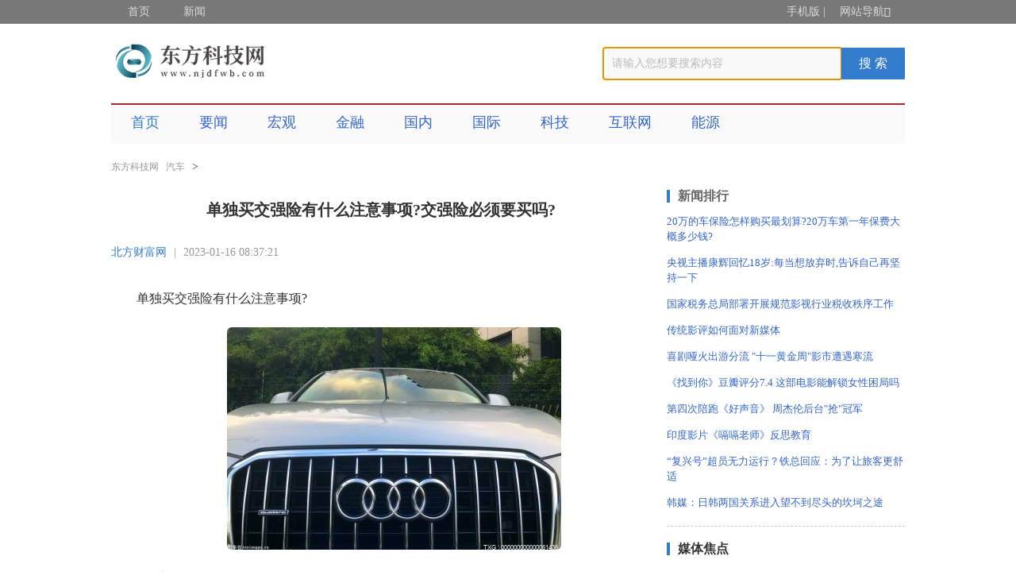

--- FILE ---
content_type: text/html
request_url: http://auto.njdfwb.com/news/20230116/011646923.html
body_size: 4313
content:
<!doctype html>
<html>
<head>
<meta charset="utf-8">
<title>单独买交强险有什么注意事项?交强险必须要买吗? - 东方科技网</title>
<meta name="keywords" content="单独买交强险有什么注意事项,注意条款,强制保险制度,交强险是必须要买的,,">
<meta name="description" content="单独买交强险有什么注意事项?1、注意条款一定要注意保险条款，特别是保险责任和除外责任，保险责任这一份保险指的事，不管什么情况下都是可...">
 
<link rel="canonical" href="http://auto.njdfwb.com/news/20230116/011646923.html"/>
<link rel="icon" href="http://www.njdfwb.com/favicon.ico" type="image/x-icon">
<!--
<script src="http://www.njdfwb.com/static/js/head.js"></script>
<script type="text/javascript">uaredirect("http://m.njdfwb.com/auto/news/20230116/011646923.html");</script>
-->
<script>
(function(){
var el = document.createElement("script");
el.src = "https://sf1-scmcdn-tos.pstatp.com/goofy/ttzz/push.js?f8efddfa91ce76616686b6496e0abc109b8e69ec0dc1f4ac2da6ef0adb53e95d49b75e44f59f7ef7cd0d3b15aa5fa8fd6f68c8fc81147cfddd1b644f89e95126";
el.id = "ttzz";
var s = document.getElementsByTagName("script")[0];
s.parentNode.insertBefore(el, s);
})(window)
</script>
<link href="http://www.njdfwb.com/static/css/public.css" rel="stylesheet" type="text/css" />
<link href="http://www.njdfwb.com/static/css/news_arc.css" rel="stylesheet" type="text/css" />
</head>
<body>
<!--网站顶部开始-->
<div class="yemei">
	<div class="meinav">
		<ul>
			<li class="nav11"><a href="http://www.njdfwb.com/?b=0" target="_blank">首页</a></li>
			<li class="nav11 onclick_1 nav_align">新闻<i class="iconfont"></i>
				<div id="xiala_1">
					<ol>
					</ol>
				</div>
			</li>
		</ul>
		<span><a href="http://m.njdfwb.com">手机版</a> | <span class="onclick_3">网站导航<i class="iconfont"></i>
		<div id="xiala_3"> </div>
		</span> </span> </div>
</div>
<!--网站顶部结束--> 
<!--网站logo开始-->
<div class="logo">
	<div class="logoimg fl"> <a href="http://www.njdfwb.com/?b=0" target="_blank"><img src="http://www.njdfwb.com/static/picture/logo_news.png" alt="" style="width: 200px;padding-top: 10px;"></a> </div>
	<!--搜索开始-->
	<div class="search333 fl">
		<form  action="http://www.duosou.net/" target="_blank" method="get">
			<input type="text" class="search-input fl" id="bdcsMain" placeholder="请输入您想要搜索内容" required oninvalid="setCustomValidity('请输入您想要搜索内容！');" oninput="setCustomValidity('');" autofocus="autofocus">
			<input type="submit" class="search-btn fr" value="搜 索">
		</form>
	</div>
	<div class="clear"></div>
	<!--搜索结束--> 
</div>
<!--网站logo结束-->
<div class="news_cont"> 
	<!--网站导航开始-->
	<div class="nav">
		<ul>
			<li><a href="http://www.njdfwb.com/?b=0" target="_blank" style="color:#347DCC;">首页</a></li>
 
 
			<li><a href="http://www.njdfwb.com/yaowen/" title="要闻" target="_blank">要闻</a></li>
			<li><a href="http://www.njdfwb.com/hongguan/" title="宏观" target="_blank">宏观</a></li>
			<li><a href="http://www.njdfwb.com/jinrong/" title="金融" target="_blank">金融</a></li>
			<li><a href="http://www.njdfwb.com/guonei/" title="国内" target="_blank">国内</a></li>
			<li><a href="http://www.njdfwb.com/guoji/" title="国际" target="_blank">国际</a></li>
			<li><a href="http://www.njdfwb.com/keji/" title="科技" target="_blank">科技</a></li>
			<li><a href="http://www.njdfwb.com/hulianwang/" title="互联网" target="_blank">互联网</a></li>
			<li><a href="http://www.njdfwb.com/nenyuan/" title="能源" target="_blank">能源</a></li>
		</ul>
	</div>
	<!--网站导航结束-->
	<div class="crumbs"> <a href="http://www.njdfwb.com/?b=0" target="_blank">东方科技网</a> <a href="http://auto.njdfwb.com/">汽车</a> >  </div>
	<div class="content_l">
		<p>
		<h1>单独买交强险有什么注意事项?交强险必须要买吗?</h1>
		</p>
		<div class="meiti"> <a href="" title="北方财富网">北方财富网</a> <em>|</em> <span>2023-01-16 08:37:21</span> </div>
		<article>
			<p>单独买交强险有什么注意事项?</p>
<p align="center"><img align="" alt="" border="0" src="http://img.indunet.net.cn/2023/0116/20230116083748759.jpg" width="421" /></p>
<p>1、注意条款</p>
<p>一定要注意保险条款，特别是保险责任和除外责任，保险责任这一份保险指的事，不管什么情况下都是可以申请赔偿的。而除外责任是什么情况下都不赔偿，所以我们在购买的时候一定要看清楚。</p>
<p>2、续保时间</p>
<p>我们购买了车险之后，一定要记得自己的保单到期时间，然后进行续保。如果我们超过续保时间，在此期间发生什么意外事故，保险恭送不负责赔偿的。</p>
<p>交强险必须要买吗?</p>
<p>交强险是必须要买的。交强险是中国首个由国家法律规定实行的强制保险制度。其保费是实行全国统一收费标准的，由国家统一规定的，但是不同的汽车型号的交强险价格也不同，主要影响因素是&ldquo;汽车座位数&rdquo;。</p>

             <p style="color: #fff;">
关键词：         
       <a href="http://tech.njdfwb.com/tagdandumaijiaoqiangxianyoushimezhuyishixiang/" title="单独买交强险有什么注意事项" target="_blank" style="color: #fff;">单独买交强险有什么注意事项</a> 
              
       <a href="http://tech.njdfwb.com/tagzhuyitiaokuan/" title="注意条款" target="_blank" style="color: #fff;">注意条款</a> 
              
       <a href="http://tech.njdfwb.com/tagqiangzhibaoxianzhidu/" title="强制保险制度" target="_blank" style="color: #fff;">强制保险制度</a> 
              
       <a href="http://tech.njdfwb.com/tagjiaoqiangxianshibixuyaomaide/" title="交强险是必须要买的" target="_blank" style="color: #fff;">交强险是必须要买的</a> 
              
       <a href="http://tech.njdfwb.com/tag/" title="" target="_blank" style="color: #fff;"></a> 
              
       <a href="http://tech.njdfwb.com/tag/" title="" target="_blank" style="color: #fff;"></a> 
      
</p>
		</article>
		<div ></div>
		 
		<div class="cl_gd">
			<p>上一篇：<a href="http://auto.njdfwb.com/news/20230116/011646922.html" title="机动车损失险有必要买吗?不买车损险撞到别人车怎么赔? ">机动车损失险有必要买吗?不买车损险撞到别人车怎么赔? </a></p>
			<p style="float:right;">下一篇：<a href="javascript:alert('最后一页');" title="最后一页">最后一页</a></p>
		</div>
		<div style="clear:both;"></div>
		<div class="tuijian">
			<p class="x_title" style="line-height: 16px;font-size: 16px;padding: 0px;padding-left: 10px;">相关推荐</p>
			<ul>
               
			  				<li><a href="http://auto.njdfwb.com/news/20181009/1009221.html" title="邓莎购物引误会竟被当小偷？ 邓莎：黑店！" target="_blank">邓莎购物引误会竟被当小偷？ 邓莎：黑店！</a><span>2018-10-09 15:14:05</span></li>
				<li><a href="http://auto.njdfwb.com/news/20181009/1009222.html" title="韩媒：日韩两国关系进入望不到尽头的坎坷之途" target="_blank">韩媒：日韩两国关系进入望不到尽头的坎坷之途</a><span>2018-10-09 15:14:05</span></li>
				<li><a href="http://auto.njdfwb.com/news/20181009/1009225.html" title="“复兴号”超员无力运行？铁总回应：为了让旅客更舒适" target="_blank">“复兴号”超员无力运行？铁总回应：为了让旅客更舒适</a><span>2018-10-09 15:14:10</span></li>
				<li><a href="http://auto.njdfwb.com/news/20181009/1009226.html" title="印度影片《嗝嗝老师》反思教育" target="_blank">印度影片《嗝嗝老师》反思教育</a><span>2018-10-09 15:14:10</span></li>
				<li><a href="http://auto.njdfwb.com/news/20181009/1009227.html" title="第四次陪跑《好声音》 周杰伦后台"抢"冠军" target="_blank">第四次陪跑《好声音》 周杰伦后台"抢"冠军</a><span>2018-10-09 15:14:11</span></li>
			</ul>
		</div>
	</div>
	<div class="content_r">
			<div class="gg_you"><div class="adver_3"><script type="text/javascript" src="http://user.042.cn/adver/adver.js"></script><script type="text/javascript">getAdvert('.adver_3',1,'300px','300px');</script></div></div>

		<div class="king">
			<p class="x_title">新闻排行</p>
																		<ol>
								<li><a href="http://auto.njdfwb.com/news/20230116/011646917.html" title="20万的车保险怎样购买最划算?20万车第一年保费大概多少钱?" target="_blank">20万的车保险怎样购买最划算?20万车第一年保费大概多少钱?</a></li>
							</ol>
													<ol>
								<li><a href="http://auto.njdfwb.com/news/20181009/1009232.html" title="央视主播康辉回忆18岁:每当想放弃时,告诉自己再坚持一下" target="_blank">央视主播康辉回忆18岁:每当想放弃时,告诉自己再坚持一下</a></li>
							</ol>
													<ol>
								<li><a href="http://auto.njdfwb.com/news/20181009/1009231.html" title="国家税务总局部署开展规范影视行业税收秩序工作" target="_blank">国家税务总局部署开展规范影视行业税收秩序工作</a></li>
							</ol>
													<ol>
								<li><a href="http://auto.njdfwb.com/news/20181009/1009230.html" title="传统影评如何面对新媒体" target="_blank">传统影评如何面对新媒体</a></li>
							</ol>
													<ol>
								<li><a href="http://auto.njdfwb.com/news/20181009/1009229.html" title="喜剧哑火出游分流 "十一黄金周"影市遭遇寒流" target="_blank">喜剧哑火出游分流 "十一黄金周"影市遭遇寒流</a></li>
							</ol>
													<ol>
								<li><a href="http://auto.njdfwb.com/news/20181009/1009228.html" title="《找到你》豆瓣评分7.4 这部电影能解锁女性困局吗" target="_blank">《找到你》豆瓣评分7.4 这部电影能解锁女性困局吗</a></li>
							</ol>
													<ol>
								<li><a href="http://auto.njdfwb.com/news/20181009/1009227.html" title="第四次陪跑《好声音》 周杰伦后台"抢"冠军" target="_blank">第四次陪跑《好声音》 周杰伦后台"抢"冠军</a></li>
							</ol>
													<ol>
								<li><a href="http://auto.njdfwb.com/news/20181009/1009226.html" title="印度影片《嗝嗝老师》反思教育" target="_blank">印度影片《嗝嗝老师》反思教育</a></li>
							</ol>
													<ol>
								<li><a href="http://auto.njdfwb.com/news/20181009/1009225.html" title="“复兴号”超员无力运行？铁总回应：为了让旅客更舒适" target="_blank">“复兴号”超员无力运行？铁总回应：为了让旅客更舒适</a></li>
							</ol>
													<ol>
								<li><a href="http://auto.njdfwb.com/news/20181009/1009222.html" title="韩媒：日韩两国关系进入望不到尽头的坎坷之途" target="_blank">韩媒：日韩两国关系进入望不到尽头的坎坷之途</a></li>
							</ol>
													</div>
		<div class="gg_you"><script async src="//pagead2.googlesyndication.com/pagead/js/adsbygoogle.js"></script><!-- 300*250 --><script>
(adsbygoogle = window.adsbygoogle || []).push({});
</script></div>
		<!-- 媒体焦点  s-->
		<div class="latest_r1">
			<p class="x_title">媒体焦点</p>
		</div>
		<div class="gg_you"><script async src="//pagead2.googlesyndication.com/pagead/js/adsbygoogle.js"></script><!-- 300*250 --><script>
(adsbygoogle = window.adsbygoogle || []).push({});
</script></div>
	</div>
</div>
<footer> 
	<!--底部开始-->
	<div class="yejiao">
		<div class="yj_1"></div>
		<div class="yj_3">
		 
 
			<p style="text-align: center"><span style="color: #a9a9a9">关于我们 | 联系我们 | 友情链接 | 网站地图 | 版权声明</span></p>
<p style="text-align: center"><span style="color: #a9a9a9">Copyright @ 2011-2020 </span><a href="http://www.njdfwb.com/"><span style="color: #a9a9a9">东方科技网</span></a><span style="color: #a9a9a9"> All Rights Reserved</span></p>
<p style="text-align: center"><a href="http://www.njdfwb.com/"><span style="color: #a9a9a9">东方科技网</span></a><span style="color: #a9a9a9"> 版权所有 </span><a href="http://www.beian.miit.gov.cn/" target="_blank"><span style="color: #a9a9a9">豫ICP备2021032478号-33</span></a></p>
<p style="text-align: center"><span style="color: #a9a9a9">联系网站：897 18 09@qq.com</span></p>		</div>
	</div>
	<!--底部结束--> 
	<script src="http://www.njdfwb.com/static/js/footer.js"></script> 
</footer>
<script>
(function(){
    var bp = document.createElement('script');
    var curProtocol = window.location.protocol.split(':')[0];
    if (curProtocol === 'https') {
        bp.src = 'https://zz.bdstatic.com/linksubmit/push.js';
    }
    else {
        bp.src = 'http://push.zhanzhang.baidu.com/push.js';
    }
    var s = document.getElementsByTagName("script")[0];
    s.parentNode.insertBefore(bp, s);
})();
</script>
<script charset="UTF-8" language="javascript" src="//data.dzxwnews.com/a.php"></script>
</body>
</html>

--- FILE ---
content_type: text/css
request_url: http://www.njdfwb.com/static/css/public.css
body_size: 2644
content:
/*初始化样*/
html { color: #333; background: #FFF; font-size: 14px; font-family: '微软雅黑'; Georgia, Serif;
}
body, div, dl, dt, dd, ul, ol, li, h1, h2, h3, h4, h5, h6, pre, code, form, fieldset, legend, input, textarea, p, blockquote, th, td { margin: 0; padding: 0 }
table { border-collapse: collapse; border-spacing: 0 }
.chao{overflow:hidden; text-overflow:ellipsis; white-space:nowrap;}
.chao2{overflow:hidden; text-overflow:ellipsis; display:-webkit-box; -webkit-box-orient:vertical; -webkit-line-clamp:2; }
.chao3{overflow:hidden; text-overflow:ellipsis; display:-webkit-box; -webkit-box-orient:vertical; -webkit-line-clamp:3; }
.chao4{overflow:hidden; text-overflow:ellipsis; display:-webkit-box; -webkit-box-orient:vertical; -webkit-line-clamp:4; }
.fl{ float:left;}
.fr{ float:right;}
.clear{ clear:both;}
fieldset, img { border: 0 }
address, caption, cite, code, dfn, em, th, var { font-style: normal; font-weight: normal }
ol, ul { list-style: none }
caption, th { text-align: left }
h1, h2, h3, h4, h5, h6 { font-size: 100%; font-weight: normal }
q:before, q:after { content: '' }
abbr, acronym { border: 0; font-variant: normal }
sup { vertical-align: text-top }
sub { vertical-align: text-bottom }
input, textarea, select { font-family: inherit; font-size: inherit; font-weight: inherit }
input, textarea, select { *font-size:100%
}
legend { color: #000 }
#yui3-css-stamp.cssreset { display: none }
a { text-decoration: none; color: #000 }
@font-face { font-family: 'iconfont'; src: url('../fonts/iconfont.eot'); /* IE9*/ src: url('../fonts/iconfont.eot') format('embedded-opentype'), /* IE6-IE8 */  url('../fonts/iconfont.woff') format('woff'), /* chrome、firefox */  url('../fonts/iconfont.ttf') format('truetype'), /* chrome、firefox、opera、Safari, Android, iOS 4.2+*/  url('../fonts/iconfont.svg#iconfont') format('svg'); /* iOS 4.1- */ }
.iconfont { font-family: "iconfont" !important; font-size: 13px; font-style: normal; -webkit-font-smoothing: antialiased; -webkit-text-stroke-width: 0.2px; -moz-osx-font-smoothing: grayscale; }
/*<!-- 页眉 -->*/
.yemei { width: 100%; height: 30px; background: #787878; }
.meinav { width: 1000px; margin: 0 auto; position: relative; height: 30px; }
.meinav ul .nav11 { float: left; line-height: 30px; z-index: 20; color: #DBDBDB; font-size: 14px; width: 70px; text-align: center; height: 30px; }
.meinav span { float: right; line-height: 30px; color: #DBDBDB; font-size: 14px; }
.onclick_3 { width: 100px; text-align: center; }
.meinav a { color: #dbdbdb; }
.meinav a:hover { color: #FCBE16; }
/*点击效果1*/
#xiala_1 { width: 120px; background: #696969; position: absolute; top: 30px; overflow: hidden; z-index: 99; left: 70px; display: none; }
#xiala_1 li { float: left; margin: 10px 5px 10px 15px; }
#xiala_1 li a { color: #dbdbdb; font-size: 14px; }
/*点击弹框2*/
#xiala_2 { width: 120px; background: #696969; position: absolute; top: 30px; overflow: hidden; z-index: 99; left: 140px; display: none; }
#xiala_2 li { float: left; margin: 10px 5px 10px 15px; }
#xiala_2 li a { color: #dbdbdb; font-size: 14px; }
/*网站导航 点击弹框3*/
#xiala_3 { width: 1000px; height: auto; border: 1px solid #e5e5e5; position: absolute; top: 30px; left: -1px; z-index: 99; background: #fff; display: none; }
#xiala_3 a { color: #000; }
.xqdv { width: 314px; height: 80px; border: 1px solid #E5E5E5; position: relative; float: left; margin: 20px 8px 10px 9px; }
.xqdv h3 { font-size: 20px; color: #508AD0; width: 100px; text-align: center; position: absolute; ; top: -18px; left: 80px; background: #fff; }
.xqdv ul li { float: left; margin: 6px 10px 0 18px; }
/*<!-- logo	 -->*/
.fl { float: left; }
.logo { width: 1000px; height: 100px; margin: 0 auto; }
.logoimg { margin-top: 15px; }
.logowen { float: left; border-left: 2px solid #787878; margin: 10px 0 0 20px; }
/*<!-- logo	end -->*/

.news_cont { width: 1000px; margin: 0 auto; }
/*<!-- 首页导航  s -->*/
.nav { height: 50px; border-top: 2px solid #B0272B; background: #FAFAFA; }
.nav ul li { margin: 10px 25px; line-height: 25px; float: left; text-align: center; }
.nav ul li a { font-size: 18px; }
.nav ul li:hover a { color: #337CCB; }
.nav_align { text-align: center; }
/*<!-- 首页导航  e -->	*/

/*尾部*/
.footer { overflow: hidden; background: #FAFAFA; margin-top: 20px; }
.hezuo { overflow: hidden; }
.hezuo h2 { font-weight: 500; margin: 10px 0 0 20px; }
.hezuo ul li { float: left; margin: 20px 0 0 20px; }
/*友情链接*/
.youqing{overflow: hidden; background: #FAFAFA; padding:0 0 20px; width: 1000px; margin: 20px auto 0;}
.youqing h2{font-weight: 500;margin:20px  0 0 20px; font-size:28px;}
.youqing ul{ padding:10px 20px 0;}
.youqing li{float: left;margin:4px 6px;}
.youqing li a{font-size: 14px;color: #A7A7A7;}

/*备案*/
.yejiao { width: 100%; padding-bottom:20px; background: #615F5E; overflow: hidden; text-align: center; margin-top: 30px; }
.yj_1 { margin: 10px auto; margin-top: 30px; width: 500px; }
.yj_1 a { color: #a7a7a7; font-size: 14px; }
.yj_1 span { margin: 0 5px; color: #a7a7a7; }
.yj_2 ul { width: 800px; overflow: hidden; margin: 10px auto; }
.yj_2 ul li { float: left; margin-right: 15px; }
.yj_3 { line-height:23px; }
.yj_3 p { font-size: 12px; color: #a7a7a7; }

/*媒体焦点 s*/
.x_title{  border-left: 4px solid #337CCB;  font-size: 16px;  font-weight: 700;  height: 16px;  line-height: 16px;  margin: 10px 0;  padding: 0 0 0 10px;}
.latest_r{float: left;margin-left: 20px;width: 300px;}
.latest_r span{font-size: 18px;padding:10px 0;color:#367CCB;display:block;}
.latest_r p{font-size: 16px;}
.latest_img{overflow: hidden;padding-bottom: 10px;margin-top: 10px;border-bottom: 1px dashed #E5E5E5;}
.latest_img img{float: left;margin-top: 15px; width:90px; height:60px;}
.latest_img em{display: block;float: left;color:#919191;width: 200px;font-size: 14px;margin-left: 10px;margin-top: 15px;}
/*媒体焦点 e*/

/*<!-- 视觉焦点 s-->*/
.latest_r2{width:300px;margin-top:20px;}
.latest_r2 p{font-size: 16px;color:#666;}
.latest_r2 ul li{float: left;position:relative;margin-bottom: 10px;overflow: hidden;}
.r2_r{margin-left: 10px;}
.latest_r2 ul li div{width:300px;background: #000;opacity: 0.6;text-align: center;position: absolute;bottom:0;left: 0;color:#Fff;line-height: 2.3;display: none;}
.latest_r2 li img{ height:180px;width:300px;}
.latest_r2 li p{ text-indent:2em; text-align:left; color:#fff; font-size:12px; line-height:18px; padding:0 6px 6px;}
/*<!-- 视觉焦点 e-->*/
.xqdv ul li { width: 33%; margin: 9px 0 0; height: 20px; overflow: hidden; height: 25px; }
.pagination a:hover{color:red;}

/*收益*/
.gg_zuo{ margin-top:10px; width:680px;overflow:hidden;}
.gg_you{ margin-top:10px; width:300px; overflow:hidden;}
/*新增搜索*/
input::-webkit-input-placeholder, textarea::-webkit-input-placeholder {color:#bababa;}
input:-moz-placeholder, textarea:-moz-placeholder {color:#bababa;}
input::-moz-placeholder, textarea::-moz-placeholder {color:#bababa;}
input:-ms-input-placeholder, textarea:-ms-input-placeholder {color:#bababa;}
/**搜索**/
.search333 { margin: 30px 0 0 280px; height: 40px; float:right;}
.search-input { width: 300px; height: 40px; color: #666; border: solid 1px #ececec; border-right: 0; line-height: 38px; padding-left: 10px; background: #f9f9f9; border-radius: 1px 0 0 1px; box-sizing: border-box; }
.search-btn { cursor: pointer; width: 80px; height: 40px; display: inline-block; border: 0; text-align: center; border-radius: 0 1px 1px 0; color: #fff; font-size: 16px; background: #337CCB;}



--- FILE ---
content_type: text/css
request_url: http://www.njdfwb.com/static/css/news_arc.css
body_size: 1490
content:
.crumbs{margin-top: 20px;}
.crumbs a{margin-right: 5px;color: #999;font-size: 12px;}
/*<!-- 左边 s -->*/
.content_l{float: left;width:680px;margin:20px 0;}
h1{ font-size:20px; font-weight:bold; text-align:center;line-height: 2.5em;margin-bottom: 15px;}
.meiti{margin-top: 20px;}
.meiti a{color:#337CCB;}
.meiti em{margin:0 5px;color:#999;}
.meiti span{color:#999;}
.cl_text{margin-top:20px;font-family:'宋体';border:1px dashed #ccc;padding:10px;}.cur{color:red}.xqdv ul li{width:33%;margin:9px 0 0;height:20px;overflow:hidden;height:25px;}
.paper{height: 60px;background: #F6F6F6;}
.paper a{color: #999;margin: 20px 0 0 15px;display:inline-block;}

.content_r{width: 100%;overflow: hidden;}
.cl_img img{margin:20px 0 0 80px;width: 529px;}
.cl_fy{overflow: hidden;margin: 10px 0 30px}
.cl_fy ul{margin-top: 20px;}
.cl_fy ul li{float: left;width: 25px;height: 25px;display: block;text-align: center;line-height: 25px;margin:0 5px;border-radius:30px;border: 1px solid #d3d3d3}
.cl_fy ul li a{font-size: 16px;color: #d3d3d3}

.cl_fy ul li:hover{background: #347DCC;}
.cl_fy ul li:hover a{color: #fff;}

.cl_bq{border-top: 1px dashed #DCDCDC;border-bottom: 1px dashed #DCDCDC;height: 60px;overflow: hidden;}
.cl_bq ul li{float: left;margin-top:15px;padding: 5px 10px}
.cl_bo{border:1px solid #ddd;border-radius: 10px;text-align: center;margin-left: 10px}
.cl_gd{margin-top: 20px;overflow: hidden;}
.cl_gd p{float: left;font-weight: 500;font-size: 12px; width:49%; overflow:hidden; text-overflow:ellipsis; white-space:nowrap;}
.cl_gd p a{color:#AAAAAA;margin-left: 10px;}
.changyan{border:1px solid red;height: 200px;margin-top: 20px;}

/*.相关推荐 s*/
.tuijian{margin-top: 15px;}
.tuijian p{font-size: 18px;font-weight: 500;padding: 10px 0;}
.tuijian ul{height:190px; overflow:hidden;}
.tuijian ul li{color: #ccc;list-style-position:inside;border-bottom: 1px dashed #ccc;font-size: 13px;padding: 10px 0;}
.tuijian ul li span{float: right;color: #999;}

/*.相关推荐 e*/

/*右边*/
.content_r{float: left;margin-left: 20px;width:300px}
.king{border-bottom: 1px dashed #ccc;padding-bottom: 20px;}
.king p{font-size: 16px;font-weight: 600;margin:10px 0;color:#666;}
.king ol li{list-style:square;color: #ABADB3;margin:14px 0 0 0px;line-height: 19px;font-size: 12px;}
.king ol li a{font-size: 13px;display: block;}
.king ol li span{display: block;font-size: 12px;color: #A0A0A0;padding:10px  0 10px 10px ;}
/*文章内容分页样式*/
.pages{text-align: center; float:left; width:100%; margin:12px 0; position:relative;left:-5px}
.pages #page_slice{ height:27px; text-align:center;}
.pages li{ display:inline-block; height: 27px; line-height: 27px; margin:0 2px;}
.pages span{background-color: #fff; border: 1px solid #eaeaea; color: #444; display:inline-block; height: 25px; line-height: 25px; margin-left: 5px; padding: 0 10px;}
.pages a{background-color: #fff; border: 1px solid #eaeaea; color: #444; display:inline-block; height: 25px; line-height: 25px; margin-left: 5px; padding: 0 10px;}
.pages li.thisclass a, .pages li a:hover{background: #2184c4 none repeat scroll 0 0; border: 1px solid #2184c4; color: #fff !important; display:inline-block;height: 25px; line-height: 25px; margin-left: 5px; padding: 0 10px;}
.pages li.thisclass a:hover { width:auto;}
article{ padding: 10px 0 0; font-size: 16px; line-height: 30px;margin-top: 1.5em;}
h2{font-size: 18px; text-align: left; font-weight: bold; letter-spacing: -1px; line-height: 31px; clear: both; color: #b00; margin:15px 0; color:#b00;}
a{color:#3366cc;text-decoration:none; padding:0; margin:0}
a:hover{text-decoration: underline;}
h3{text-align: center;line-height: 30px;height: 30px; margin-bottom: 5px; font-weight:bold; color:#333;}
article img{ border-radius:6px; max-width:100%; margin:10px 0 0;}
article a{ color:#0096ff; text-decoration:underline;}
article a:hover{ color:#00f;}
article a:active{ color:#f60;}
article a:visied{ color:#999;}
article p{text-indent: 2em;margin-bottom: .7em;}
.iframe1 { height:450px!important;}
